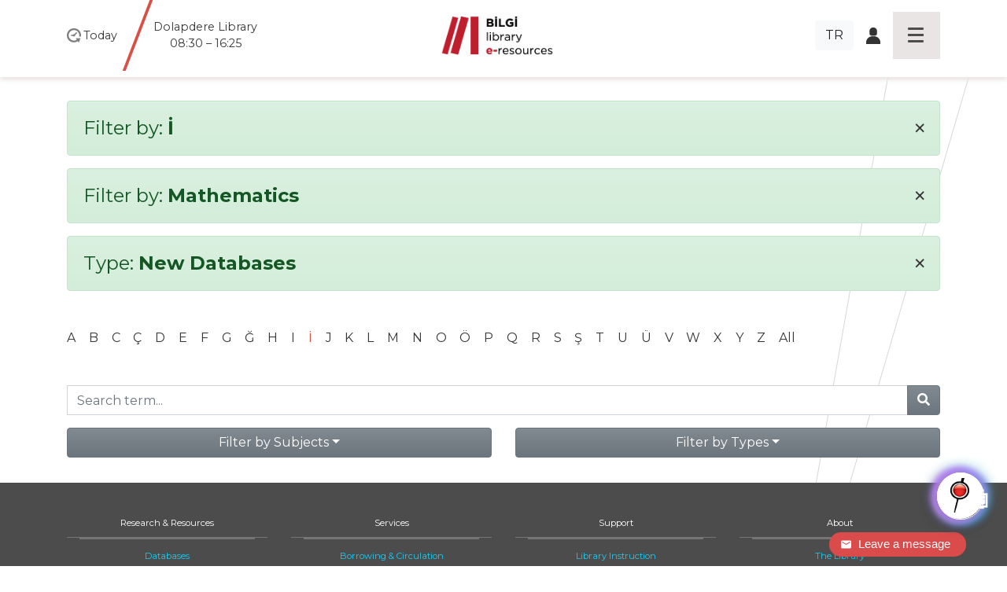

--- FILE ---
content_type: text/html; charset=utf-8
request_url: https://library.bilgi.edu.tr/en/database/?c=mathematics&t=type_new_database&a=%C4%B0
body_size: 7238
content:




<!DOCTYPE html>
<html lang="en">
<head>
    <meta charset="utf-8">
    <title>Filter by: None | Library Istanbul Bilgi University</title>

    <meta name="viewport" content="width=device-width, initial-scale=1, shrink-to-fit=no" />    <meta name="author" content="İstanbul Bilgi Üniversitesi" />
    <meta name="keywords" content="test1, test2" />
    <meta name="description" content="" />
    <meta name="copyright" content="İstanbul Bilgi Üniversitesi" />
    <meta name="date" content="2026" />
    <meta name="robots" content="noindex">
    <meta property="og:title" content=" | Library Istanbul Bilgi University">
    <meta property="og:description" content="" />
    <meta property="og:url" content="https://library.bilgi.edu.tr/en/database/?c=mathematics&amp;t=type_new_database&amp;a=%C4%B0">
    <meta property="og:locale" content="tr_TR" />
    <meta property="og:locale:alternate" content="en_GB" />
    <meta property="og:site_name" content="Library Istanbul Bilgi University" />
    <meta property="og:type" content="website" />
    <meta property="og:image" content="https://tbl.bilgi.edu.tr/brand-resources/og-share/global-en.jpg" />

    <link rel="apple-touch-icon-precomposedposed" sizes="144x144" href="/static/gfx/icons/apple-touch-icon-144-precomposed.png" />
    <link rel="apple-touch-icon-precomposed" sizes="114x114"      href="/static/gfx/icons/apple-touch-icon-114-precomposed.png" />
    <link rel="apple-touch-icon-precomposed" sizes="72x72"        href="/static/gfx/icons/apple-touch-icon-72-precomposed.png" />
    <link rel="apple-touch-icon-precomposed"                      href="/static/gfx/icons/apple-touch-icon-57-precomposed.png" />
    <link rel="icon" type="image/png"                             href="/static/gfx/icons/favicon.png?r=1" />
    <link rel="stylesheet"                                        href="/static/css/styles.min.css?v=2" />
    <link rel="stylesheet"                                        href="//cdnjs.cloudflare.com/ajax/libs/bootstrap-datepicker/1.9.0/css/bootstrap-datepicker.min.css" integrity="sha384-5IbgsdqrjF6rAX1mxBZkKRyUOgEr0/xCGkteJIaRKpvW0Ag0tf6lru4oL2ZhcMvo" crossorigin="anonymous" />
    <!-- Hermione  -->
    <link href="/static/hermione/hermione.css" rel="stylesheet">
  	<style>
      :root {
          --brand-color: rgb(90 94 185);
      }
      #chatbot_area{
      position:relative;
      z-index:99990;
      }
      #xBotChatCircle{
        bottom: 60px;
      }
      .xBoxChatBoxToggle{
        position: relative;
        margin-top: -35px;
      }
      .xBotChatBoxHeader .col-xs-9 {
        position: relative;
        top: -35px;
      }
    </style>
    <!-- end // Hermione  -->
    <style>
      #adress-bar .fa-twitter-square{
        
      }
      #adress-bar .fa-twitter-square::before{
        content: "" !important;
        display: block;
        position: relative;
        top: 5px;
        width: 28px;
        height: 32px;
        background: url("/static/gfx/square-x-twitter-brands-solid.svg") no-repeat 0 0;
      }
    </style>

    

    <!-- Start of mylivechat script -->
    <script type="text/javascript">function add_chatinline(){var hccid=12243659;var nt=document.createElement("script");nt.async=true;nt.src="https://mylivechat.com/chatinline.aspx?hccid="+hccid;var ct=document.getElementsByTagName("script")[0];ct.parentNode.insertBefore(nt,ct);} add_chatinline(); </script>
    <!-- End of mylivechat script -->

    <!-- Yandex.Metrika counter -->
    <script type="text/javascript" >
       (function(m,e,t,r,i,k,a){m[i]=m[i]||function(){(m[i].a=m[i].a||[]).push(arguments)};
       m[i].l=1*new Date();k=e.createElement(t),a=e.getElementsByTagName(t)[0],k.async=1,k.src=r,a.parentNode.insertBefore(k,a)})
       (window, document, "script", "https://mc.yandex.ru/metrika/tag.js", "ym");
       ym(57230659, "init", {
            clickmap:true,
            trackLinks:true,
            accurateTrackBounce:true,
            webvisor:true
       });
    </script>
    <noscript><div><img src="https://mc.yandex.ru/watch/57230659" style="position:absolute; left:-9999px;" alt="" /></div></noscript>
    <!-- /Yandex.Metrika counter -->

    <!-- Global site tag (gtag.js) - Google Analytics -->
    <script async src="https://www.googletagmanager.com/gtag/js?id=UA-23211808-1"></script>
    <script>
      window.dataLayer = window.dataLayer || [];
      function gtag(){dataLayer.push(arguments);}
      gtag('js', new Date());

      gtag('config', 'UA-23211808-1');
    </script>
    <!-- Global site tag (gtag.js) - Google Analytics -->
    <script src='https://www.google.com/recaptcha/api.js?hl=en'></script>
</head>
<body class="lang-en">
  <div id="chatbot_area"></div>
    <div class="container-fluid px-0">

        <header class="fixed-top container-fluid">
            <nav class="navbar navbar-dark">
                <div class="container heads">
                    <div class="hours" data="/en/library-hours/">
                        <span>
                            <img src="/static/gfx/work-hours-icon.png" class="img-fluid d-md-none navbar-toggler-hours hours-button collapsed" data-toggle="collapse" data-target="#hoursmenu" aria-controls="hoursmenu" aria-expanded="false" aria-label="Toggle navigation">
                            <img src="/static/gfx/work-hours-icon.png" class="img-fluid d-none d-md-block">
                        </span>

                        <span class="d-none d-md-inline">Today</span>
                        <span class="d-none d-md-inline hours-wrap">
                            
                                
                                    <div class="hours-info">Dolapdere Library<br>08:30 – 16:25</div>
                                
                            
                                
                                    <div class="hours-info">Kuştepe Library<br>08:30 – 16:25</div>
                                
                            
                                
                                    <div class="hours-info"><b>santral</b>istanbul Library<br>08:30 - 21:00</div>
                                
                            
                        </span>

                    </div>
                    <div class="navbar-brand">
                        
                        <a href="/en/"><img src="/media/image/2019/11/12/kutuphane_logo_en.png" class="img-fluid mainlogo"></a>
                    </div>
                    <div class="icons d-flex align-items-center justify-content-end">
                        <div class="d-none d-sm-inline mr-3">
                            
                                <a class="btn btn-light" href="/tr/database/">TR</a>
                            

                            
                        </div>
                        <div class="d-none d-sm-inline">
                            <span class="icon-login"><a href="https://opac.bilgi.edu.tr/patroninfo" target="_blank"><img src="/static/gfx/user-login-icon.png" class="img-fluid"></a></span>
                            
                        </div>
                        <button class="navbar-toggler hamburgermenu-button collapsed" type="button" data-toggle="collapse" data-target="#mainmenu" aria-controls="mainmenu" aria-expanded="false" aria-label="Toggle navigation">
                            <div class="hamburgermenu"><span></span><span></span><span></span><span></span></div>
                        </button>
                    </div>
                </div>

                <div class="d-lg-none navbar-collapse collapse" id="hoursmenu">
                    <div>
                        <h4>Today</h4>
                        
                            
                                <div class="hours-1">Dolapdere Library<br>08:30 – 16:25</div>
                            
                        
                            
                                <div class="hours-2">Kuştepe Library<br>08:30 – 16:25</div>
                            
                        
                            
                                <div class="hours-3">santralistanbul Library<br>08:30 - 21:00</div>
                            
                        
                    </div>
                </div>

                <div class="navbar-collapse collapse" id="mainmenu">
                    <div class="container">
                        <div class="mainmenu-inner row">
                            <div class="col-sm-12 d-block d-sm-none">
                                <div class="menu-head">
                                    <div><a href="#">Home</a></div>
                                </div>
                                <div class="menu-head">
                                    <div><span class="icon-login"><a href="https://opac.bilgi.edu.tr/patroninfo" target="_blank"><img src="/static/gfx/user-login-icon.png" class="img-fluid"></a></span></div>
                                </div>
                                <ul>
                                    
                                        <li><a href="/tr/database/">Türkçe</a></li>
                                    

                                    
                                </ul>
                            </div>
                            
                            <div class="col-md col-sm-12">
                                <div class="menu-head">
                                    <div><a>Research &amp; Resources</a></div>
                                    
                                </div>
                                
                                <ul>
                                    
                                    <li><a href="/en/database/">Databases</a></li>
                                    
                                    <li><a href="/en/reserve-collection/">Reserve Collection</a></li>
                                    
                                    <li><a href="https://publications.ebsco.com/?custId=s3455783&amp;groupId=main&amp;profileId=pfui&amp;resourceTypeOptionSelected=1">E-Journals</a></li>
                                    
                                    <li><a href="https://opac.bilgi.edu.tr/search">Classic Catalog</a></li>
                                    
                                    <li><a href="/en/open-access-en/">Open Access</a></li>
                                    
                                    <li><a href="/en/kpy-library/">KPY Collection</a></li>
                                    
                                    <li><a href="/en/european-union-information-collection/">EU Information</a></li>
                                    
                                    <li><a href="/en/human-rights-collection/">Human Rights Collection</a></li>
                                    
                                    <li><a href="/en/higher-education-collection/">Higher Education Collection</a></li>
                                    
                                    <li><a href="/en/arrivals/">New Arrivals</a></li>
                                    
                                </ul>
                                
                            </div>
                            
                            <div class="col-md col-sm-12">
                                <div class="menu-head">
                                    <div><a>Services</a></div>
                                    
                                </div>
                                
                                <ul>
                                    
                                    <li><a href="/en/borrowing-circulation/">Borrowing &amp; Circulation</a></li>
                                    
                                    <li><a href="/en/article-processing-charge-apc/">Article Processing Charge (APC)</a></li>
                                    
                                    <li><a href="/en/collection-development/">Collection Development &amp; Order</a></li>
                                    
                                    <li><a href="/en/interlibrary-loan-ill/">InterLibrary Loan (ILL)</a></li>
                                    
                                    <li><a href="/en/reserve/">Reserve Request Form</a></li>
                                    
                                    <li><a href="/en/internship-application/">Internship Form</a></li>
                                    
                                    <li><a href="/en/transit/">In-Transit</a></li>
                                    
                                </ul>
                                
                            </div>
                            
                            <div class="col-md col-sm-12">
                                <div class="menu-head">
                                    <div><a>Support</a></div>
                                    
                                </div>
                                
                                <ul>
                                    
                                    <li><a href="/en/instruction/">Library Instruction</a></li>
                                    
                                    <li><a href="https://library.bilgi.edu.tr/en/library-guides/">Library guides</a></li>
                                    
                                    <li><a href="javascript:MyLiveChat_OpenDialog()">Ask a Librarian</a></li>
                                    
                                    <li><a href="https://library.bilgi.edu.tr/en/events/campus-access-events/">Off Campus Access</a></li>
                                    
                                    <li><a href="/en/faq/">FAQ</a></li>
                                    
                                </ul>
                                
                            </div>
                            
                            <div class="col-md col-sm-12">
                                <div class="menu-head">
                                    <div><a>About</a></div>
                                    
                                </div>
                                
                                <ul>
                                    
                                    <li><a href="/en/the-library/">The Library</a></li>
                                    
                                    <li><a href="/en/contact/">Contact Us</a></li>
                                    
                                    <li><a href="/en/library-rules/">Library Rules</a></li>
                                    
                                    <li><a href="/en/staff/">Library Team</a></li>
                                    
                                    <li><a href="https://library.bilgi.edu.tr/en/library-hours/">Library Hours</a></li>
                                    
                                    <li><a href="/en/alumni/">Alumni</a></li>
                                    
                                    <li><a href="/en/visiting-users/">External Users</a></li>
                                    
                                    <li><a href="/en/memberships/">Memberships</a></li>
                                    
                                    <li><a href="/en/copyright/">Copyright</a></li>
                                    
                                    <li><a href="/en/learningoutcomes/">Learning Outcomes</a></li>
                                    
                                    <li><a href="/en/events/archive/">News &amp; Events</a></li>
                                    
                                </ul>
                                
                            </div>
                            
                        </div>
                    </div>
                </div>

            </nav>
        </header>

        <div id="content">
            
			<div class="container pt-5">
			

			
				<div class="alert alert-success filterby" role="alert">
				<h4>Filter by: <strong>İ</strong> <a class="clear-filter" href="/en/database/?c=mathematics&amp;t=type_new_database&amp;a="><span aria-hidden="true">&times;</span></a></h4>
				</div>
			

			
				<div class="alert alert-success filterby" role="alert">
				<h4>Filter by: <strong>Mathematics</strong> <a class="clear-filter" href="/en/database/?c=&amp;t=type_new_database&amp;a=%C4%B0"><span aria-hidden="true">&times;</span></a></h4>
				</div>
			

			
				<div class="alert alert-success filterby" role="alert">
				<h4>Type: <strong>
					
					
					
					
					New Databases
					
					
					
					
					
					
				</strong> <a class="clear-filter" href="/en/database/?c=mathematics&amp;t=&amp;a=%C4%B0"><span aria-hidden="true">&times;</span></a></h4>
				</div>
			

			<div class="row mt-5 mb-3" id="db-letters">
				<div class="col">
				
					<a href="/en/database/?c=mathematics&amp;t=type_new_database&amp;a=A" class="">A</a>
				
					<a href="/en/database/?c=mathematics&amp;t=type_new_database&amp;a=B" class="">B</a>
				
					<a href="/en/database/?c=mathematics&amp;t=type_new_database&amp;a=C" class="">C</a>
				
					<a href="/en/database/?c=mathematics&amp;t=type_new_database&amp;a=%C3%87" class="">Ç</a>
				
					<a href="/en/database/?c=mathematics&amp;t=type_new_database&amp;a=D" class="">D</a>
				
					<a href="/en/database/?c=mathematics&amp;t=type_new_database&amp;a=E" class="">E</a>
				
					<a href="/en/database/?c=mathematics&amp;t=type_new_database&amp;a=F" class="">F</a>
				
					<a href="/en/database/?c=mathematics&amp;t=type_new_database&amp;a=G" class="">G</a>
				
					<a href="/en/database/?c=mathematics&amp;t=type_new_database&amp;a=%C4%9E" class="">Ğ</a>
				
					<a href="/en/database/?c=mathematics&amp;t=type_new_database&amp;a=H" class="">H</a>
				
					<a href="/en/database/?c=mathematics&amp;t=type_new_database&amp;a=I" class="">I</a>
				
					<a href="/en/database/?c=mathematics&amp;t=type_new_database&amp;a=%C4%B0" class="text-danger">İ</a>
				
					<a href="/en/database/?c=mathematics&amp;t=type_new_database&amp;a=J" class="">J</a>
				
					<a href="/en/database/?c=mathematics&amp;t=type_new_database&amp;a=K" class="">K</a>
				
					<a href="/en/database/?c=mathematics&amp;t=type_new_database&amp;a=L" class="">L</a>
				
					<a href="/en/database/?c=mathematics&amp;t=type_new_database&amp;a=M" class="">M</a>
				
					<a href="/en/database/?c=mathematics&amp;t=type_new_database&amp;a=N" class="">N</a>
				
					<a href="/en/database/?c=mathematics&amp;t=type_new_database&amp;a=O" class="">O</a>
				
					<a href="/en/database/?c=mathematics&amp;t=type_new_database&amp;a=%C3%96" class="">Ö</a>
				
					<a href="/en/database/?c=mathematics&amp;t=type_new_database&amp;a=P" class="">P</a>
				
					<a href="/en/database/?c=mathematics&amp;t=type_new_database&amp;a=Q" class="">Q</a>
				
					<a href="/en/database/?c=mathematics&amp;t=type_new_database&amp;a=R" class="">R</a>
				
					<a href="/en/database/?c=mathematics&amp;t=type_new_database&amp;a=S" class="">S</a>
				
					<a href="/en/database/?c=mathematics&amp;t=type_new_database&amp;a=%C5%9E" class="">Ş</a>
				
					<a href="/en/database/?c=mathematics&amp;t=type_new_database&amp;a=T" class="">T</a>
				
					<a href="/en/database/?c=mathematics&amp;t=type_new_database&amp;a=U" class="">U</a>
				
					<a href="/en/database/?c=mathematics&amp;t=type_new_database&amp;a=%C3%9C" class="">Ü</a>
				
					<a href="/en/database/?c=mathematics&amp;t=type_new_database&amp;a=V" class="">V</a>
				
					<a href="/en/database/?c=mathematics&amp;t=type_new_database&amp;a=W" class="">W</a>
				
					<a href="/en/database/?c=mathematics&amp;t=type_new_database&amp;a=X" class="">X</a>
				
					<a href="/en/database/?c=mathematics&amp;t=type_new_database&amp;a=Y" class="">Y</a>
				
					<a href="/en/database/?c=mathematics&amp;t=type_new_database&amp;a=Z" class="">Z</a>
				
					<a href="/en/database/?c=mathematics&amp;t=type_new_database&amp;a=">All</a>
				</div>
			</div>

			<div class="row mt-5 mb-3" id="db-searchbox">
				<div class="col">
					<form action="/en/database/?c=mathematics&amp;t=type_new_database&amp;a=%C4%B0&amp;s=" method="GET">
						<div class="input-group">
							<input type="hidden" name="a" value="İ" />
							<input type="hidden" name="c" value="mathematics" />
							<input type="hidden" name="t" value="type_new_database" />
							<input type="text" class="form-control" name="s" placeholder="Search term..." >
							<div class="input-group-append">
								<button class="btn btn-secondary" type="submit">
									<i class="fas fa-search"></i>
								</button>
							</div>
						</div>
					</form>
				</div>
			</div>

			<div class="row">
				
				<div class="col" id="db-subjects">
					<div class="dropdown w-100">
						<button class="btn btn-secondary dropdown-toggle w-100" type="button" id="FilterDropdownSubject" data-toggle="dropdown" aria-haspopup="true" aria-expanded="true">Filter by Subjects</button>
						<div class="dropdown-menu w-100 compactpull" aria-labelledby="FilterDropdownSubject">
							<a class="dropdown-item" href="/en/database/?c=&amp;t=type_new_database&amp;a=%C4%B0"><strong>All</strong></a>
							
								
								<a class="dropdown-item" href="/en/database/?c=art-history-arts-performing-arts-music&amp;t=type_new_database&amp;a=%C4%B0">Art, history of arts, performing arts, music</a>
								
							
								
								<a class="dropdown-item" href="/en/database/?c=bibliographies&amp;t=type_new_database&amp;a=%C4%B0">Bibliographies</a>
								
							
								
								<a class="dropdown-item" href="/en/database/?c=biological-sciences&amp;t=type_new_database&amp;a=%C4%B0">Biological sciences</a>
								
							
								
								<a class="dropdown-item" href="/en/database/?c=civil-engineering&amp;t=type_new_database&amp;a=%C4%B0">Civil engineering</a>
								
							
								
								<a class="dropdown-item" href="/en/database/?c=computer-and-information-sciences&amp;t=type_new_database&amp;a=%C4%B0">Computer and information sciences</a>
								
							
								
								<a class="dropdown-item" href="/en/database/?c=economics-and-business&amp;t=type_new_database&amp;a=%C4%B0">Economics and business</a>
								
							
								
								<a class="dropdown-item" href="/en/database/?c=educational-sciences&amp;t=type_new_database&amp;a=%C4%B0">Educational sciences</a>
								
							
								
								<a class="dropdown-item" href="/en/database/?c=electrical-electronic-information-engineering&amp;t=type_new_database&amp;a=%C4%B0">Electrical, electronic, information engineering</a>
								
							
								
								<a class="dropdown-item" href="/en/database/?c=environment-ecology&amp;t=type_new_database&amp;a=%C4%B0">Environment &amp; ecology</a>
								
							
								
								<a class="dropdown-item" href="/en/database/?c=history-and-archaeology&amp;t=type_new_database&amp;a=%C4%B0">History and archaeology</a>
								
							
								
								<a class="dropdown-item" href="/en/database/?c=languages-and-literature&amp;t=type_new_database&amp;a=%C4%B0">Languages and literature</a>
								
							
								
								<a class="dropdown-item" href="/en/database/?c=law&amp;t=type_new_database&amp;a=%C4%B0">Law</a>
								
							
								
								<a class="dropdown-item" href="/en/database/?c=materials-science-engineering&amp;t=type_new_database&amp;a=%C4%B0">Materials science &amp; engineering</a>
								
							
								
								<a class="dropdown-item text-danger" href="/en/database/?c=mathematics&amp;t=type_new_database&amp;a=%C4%B0">Mathematics</a>
								
							
								
								<a class="dropdown-item" href="/en/database/?c=mechanical-engineering&amp;t=type_new_database&amp;a=%C4%B0">Mechanical engineering</a>
								
							
								
								<a class="dropdown-item" href="/en/database/?c=media-and-communications&amp;t=type_new_database&amp;a=%C4%B0">Media and communications</a>
								
							
								
								<a class="dropdown-item" href="/en/database/?c=medicine-and-health-sciences&amp;t=type_new_database&amp;a=%C4%B0">Medicine and health sciences</a>
								
							
								
								<a class="dropdown-item" href="/en/database/?c=nano-technology&amp;t=type_new_database&amp;a=%C4%B0">Nano-technology</a>
								
							
								
								<a class="dropdown-item" href="/en/database/?c=philosophy-ethics-and-religion&amp;t=type_new_database&amp;a=%C4%B0">Philosophy, ethics and religion</a>
								
							
								
								<a class="dropdown-item" href="/en/database/?c=physical-sciences&amp;t=type_new_database&amp;a=%C4%B0">Physical sciences</a>
								
							
								
								<a class="dropdown-item" href="/en/database/?c=political-science&amp;t=type_new_database&amp;a=%C4%B0">Political science</a>
								
							
								
								<a class="dropdown-item" href="/en/database/?c=psychology&amp;t=type_new_database&amp;a=%C4%B0">Psychology</a>
								
							
								
								<a class="dropdown-item" href="/en/database/?c=sociology&amp;t=type_new_database&amp;a=%C4%B0">Sociology</a>
								
							
						</div>
					</div>
				</div>
				
				<div class="col" id="db-types">
					<div class="dropdown w-100">
						<button class="btn btn-secondary dropdown-toggle w-100" type="button" id="FilterDropdownType" data-toggle="dropdown" aria-haspopup="true" aria-expanded="true">Filter by Types</button>
						<div class="dropdown-menu w-100 compactpull" aria-labelledby="FilterDropdownType">
							<a class="dropdown-item" href="/en/database/?c=mathematics&amp;t=&amp;a=%C4%B0"><strong>All</strong></a>
							<a class="dropdown-item" href="/en/database/?c=mathematics&amp;t=type_openaccess&amp;a=%C4%B0">Open Access</a>
							<a class="dropdown-item" href="/en/database/?c=mathematics&amp;t=type_ebooks&amp;a=%C4%B0">E-book</a>
							<a class="dropdown-item" href="/en/database/?c=mathematics&amp;t=type_not_in_base&amp;a=%C4%B0">Not in BASE</a>
							<a class="dropdown-item" href="/en/database/?c=mathematics&amp;t=type_trial&amp;a=%C4%B0">Trial</a>
							<a class="dropdown-item text-danger" href="/en/database/?c=mathematics&amp;t=type_new_database&amp;a=%C4%B0">New Databases</a>
							<a class="dropdown-item" href="/en/database/?c=mathematics&amp;t=type_on_campus_access_only&amp;a=%C4%B0">On Campus Access Only</a>
							<a class="dropdown-item" href="/en/database/?c=mathematics&amp;t=type_off_campus_access&amp;a=%C4%B0">Off Campus Access</a>
							<a class="dropdown-item" href="/en/database/?c=mathematics&amp;t=type_in_library_access_only&amp;a=%C4%B0">In Library Access Only</a>
							<a class="dropdown-item" href="/en/database/?c=mathematics&amp;t=type_ios&amp;a=%C4%B0">IOS</a>
							<a class="dropdown-item" href="/en/database/?c=mathematics&amp;t=type_android&amp;a=%C4%B0">Android</a>
							<a class="dropdown-item" href="/en/database/?c=mathematics&amp;t=type_guide&amp;a=%C4%B0">Guide</a>
						</div>
					</div>
				</div>
			</div>

			

			

		</div>

        </div>

        <footer class="p-0">
            <div class="container-fluid px-0">
                <div class="mainmenu-inner d-none d-lg-block d-sm-none d-xs-none">
                    <div class="container">
                        <div class="row">
                            
                            <div class="col-md col-sm-12">
                                <div class="menu-head">
                                    <div><a>Research &amp; Resources</a></div>
                                </div>
                                
                                <ul>
                                    
                                    <li><a href="/en/database/" >Databases</a></li>
                                    
                                    <li><a href="/en/reserve-collection/" >Reserve Collection</a></li>
                                    
                                    <li><a href="https://publications.ebsco.com/?custId=s3455783&amp;groupId=main&amp;profileId=pfui&amp;resourceTypeOptionSelected=1" >E-Journals</a></li>
                                    
                                    <li><a href="https://opac.bilgi.edu.tr/search" >Classic Catalog</a></li>
                                    
                                    <li><a href="/en/open-access-en/" >Open Access</a></li>
                                    
                                    <li><a href="/en/kpy-library/" >KPY Collection</a></li>
                                    
                                    <li><a href="/en/european-union-information-collection/" >EU Information</a></li>
                                    
                                    <li><a href="/en/human-rights-collection/" >Human Rights Collection</a></li>
                                    
                                    <li><a href="/en/higher-education-collection/" >Higher Education Collection</a></li>
                                    
                                    <li><a href="/en/arrivals/" >New Arrivals</a></li>
                                    
                                </ul>
                                
                            </div>
                            
                            <div class="col-md col-sm-12">
                                <div class="menu-head">
                                    <div><a>Services</a></div>
                                </div>
                                
                                <ul>
                                    
                                    <li><a href="/en/borrowing-circulation/" >Borrowing &amp; Circulation</a></li>
                                    
                                    <li><a href="/en/article-processing-charge-apc/" >Article Processing Charge (APC)</a></li>
                                    
                                    <li><a href="/en/collection-development/" >Collection Development &amp; Order</a></li>
                                    
                                    <li><a href="/en/interlibrary-loan-ill/" >InterLibrary Loan (ILL)</a></li>
                                    
                                    <li><a href="/en/reserve/" >Reserve Request Form</a></li>
                                    
                                    <li><a href="/en/internship-application/" target="_blank">Internship Form</a></li>
                                    
                                    <li><a href="/en/transit/" >In-Transit</a></li>
                                    
                                </ul>
                                
                            </div>
                            
                            <div class="col-md col-sm-12">
                                <div class="menu-head">
                                    <div><a>Support</a></div>
                                </div>
                                
                                <ul>
                                    
                                    <li><a href="/en/instruction/" >Library Instruction</a></li>
                                    
                                    <li><a href="https://library.bilgi.edu.tr/en/library-guides/" >Library guides</a></li>
                                    
                                    <li><a href="javascript:MyLiveChat_OpenDialog()" >Ask a Librarian</a></li>
                                    
                                    <li><a href="https://library.bilgi.edu.tr/en/events/campus-access-events/" >Off Campus Access</a></li>
                                    
                                    <li><a href="/en/faq/" >FAQ</a></li>
                                    
                                </ul>
                                
                            </div>
                            
                            <div class="col-md col-sm-12">
                                <div class="menu-head">
                                    <div><a>About</a></div>
                                </div>
                                
                                <ul>
                                    
                                    <li><a href="/en/the-library/" >The Library</a></li>
                                    
                                    <li><a href="/en/contact/" >Contact Us</a></li>
                                    
                                    <li><a href="/en/library-rules/" >Library Rules</a></li>
                                    
                                    <li><a href="/en/staff/" >Library Team</a></li>
                                    
                                    <li><a href="https://library.bilgi.edu.tr/en/library-hours/" >Library Hours</a></li>
                                    
                                    <li><a href="/en/alumni/" >Alumni</a></li>
                                    
                                    <li><a href="/en/visiting-users/" >External Users</a></li>
                                    
                                    <li><a href="/en/memberships/" >Memberships</a></li>
                                    
                                    <li><a href="/en/copyright/" >Copyright</a></li>
                                    
                                    <li><a href="/en/learningoutcomes/" >Learning Outcomes</a></li>
                                    
                                    <li><a href="/en/events/archive/" >News &amp; Events</a></li>
                                    
                                </ul>
                                
                            </div>
                            
                        </div>
                    </div>
                </div>
                <div class="container-fluid pt-5" id="adress-bar">
                    <div class="container">
                        <div class="row" style="font-weight: 100;">
                            <div class="col-md col-sm-12"><a href="https://www.google.com/maps/place/%C4%B0stanbul+Bilgi+%C3%9Cniversitesi+Ku%C5%9Ftepe+Kamp%C3%BCs%C3%BC/@41.0744213,28.988703,16z/data=!4m2!3m1!1s0x14cab6fbac23ee9f:0x53c9e53021cf2858" target="_blank"><span>Kuştepe Library</span>İnönü Cad. No: 72<br> Kuştepe 34387<br> Şişli / İstanbul</a></div>
                            <div class="col-md col-sm-12"><a href="https://www.google.com.tr/maps/place/%C4%B0stanbul+Bilgi+%C3%9Cniversitesi+Dolapdere+Kamp%C3%BCs%C3%BC/@41.0382849,28.9674367,15z/data=!4m8!1m2!2m1!1s%C4%B0stanbul+Bilgi+%C3%9Cniversitesi+Dolapdere+Kamp%C3%BCs%C3%BC!3m4!1s0x14cab75dae201221:0x76dcae239b6c7dc6!8m2!3d41.0391023!4d28.9737002?hl=tr" target="_blank"><span>Dolapdere Library</span>Hacıahmet Mahallesi<br> Pir Hüsamettin Sokak No:20<br> 34440 Beyoğlu İstanbul</a></div>
                            <div class="col-md col-sm-12"><a href="https://www.google.com/maps/place/Santral+İstanbul+Library/@41.0661653,28.9461368,15z/data=!4m5!3m4!1s0x0:0xc214642b69e81e8f!8m2!3d41.0661653!4d28.9461368" target="_blank"><span><b>santral</b>istanbul Library</span>Eski Silahtarağa Elektrik Santralı<br> Kazım Karabekir Cad. No: 2/13<br> 34060 Eyüpsultan İstanbul</a></div>
                            <div class="col-md col-sm-12 footermail">
                            <p><a href="mailto:kutuphane@bilgi.edu.tr">kutuphane@bilgi.edu.tr</a></p>
                            
                                <a href="https://www.instagram.com/bilgi_library/"><i class="fab fa-instagram fa-2x" data-toggle="tooltip-" data-placement="bottom" title="https://www.instagram.com/bilgi_library/"></i></a>
                            
                                <a href="https://x.com/BILGI_Library"><i class="fab fa-twitter-square fa-2x" data-toggle="tooltip-" data-placement="bottom" title="https://x.com/BILGI_Library"></i></a>
                            
                                <a href="https://www.facebook.com/İstanbul-Bilgi-Üniversitesi-Kütüphane-ve-e-Kaynaklar-108312431709008/"><i class="fab fa-facebook-square fa-2x" data-toggle="tooltip-" data-placement="bottom" title="https://www.facebook.com/İstanbul-Bilgi-Üniversitesi-Kütüphane-ve-e-Kaynaklar-108312431709008/"></i></a>
                            
                                <a href="https://tr.linkedin.com/in/bilgi-library-7bb3a02a6?trk=public_post_feed-actor-name"><i class="fab fa-linkedin fa-2x" data-toggle="tooltip-" data-placement="bottom" title="https://tr.linkedin.com/in/bilgi-library-7bb3a02a6?trk=public_post_feed-actor-name"></i></a>
                            
                                <a href="https://www.youtube.com/channel/UCoKziRQ2lDstEmghCRGzMXg"><i class="fab fa-youtube-square fa-2x" data-toggle="tooltip-" data-placement="bottom" title="https://www.youtube.com/channel/UCoKziRQ2lDstEmghCRGzMXg"></i></a>
                            
                                <a href="https://bilgilibraries.wordpress.com/"><i class="fab fa-wordpress fa-2x" data-toggle="tooltip-" data-placement="bottom" title="https://bilgilibraries.wordpress.com/"></i></a>
                            
                            </div>
                        </div>
                    </div>
                </div>
                <div class="container pt-5" id="logo-bar">
                    <div class="row">
                        <div class="col-md col-sm-12"><a href="https://www.bilgi.edu.tr">www.bilgi.edu.tr</a></div>
                        <div class="col-md col-sm-12"><a href="https://www.bilgi.edu.tr"><img src="https://tbl.bilgi.edu.tr/brand-resources/logotypes/bilgi/colored/bilgi-logotype-tr@2x.png" class="footerlogo" alt=""></a></div>
                        <div class="col-md col-sm-12"><a href="mailto:info@bilgi.edu.tr">info@bilgi.edu.tr</a></div>
                    </div>
                </div>
            </div>
        </footer>

    </div>

    <script src="//cdnjs.cloudflare.com/ajax/libs/jquery/3.3.1/jquery.min.js" integrity="sha384-tsQFqpEReu7ZLhBV2VZlAu7zcOV+rXbYlF2cqB8txI/8aZajjp4Bqd+V6D5IgvKT" crossorigin="anonymous"></script>
    <script src="/static/assets/bootstrap/dist/js/bootstrap.bundle.min.js"></script>
    <script src="/static/assets/fancybox/dist/jquery.fancybox.min.js"></script>
    <script src="//cdnjs.cloudflare.com/ajax/libs/retina.js/2.1.3/retina.min.js" integrity="sha384-tp80WzNnpnK94tJZQUtq1GlieLGEBvBfD2mWJu2DBpDUHbv9e15M9ckZwwRT3Xmf" crossorigin="anonymous"></script>
    <script src="/static/js/dist/global-min.js?v=2.0"></script>
    <script src="//cdnjs.cloudflare.com/ajax/libs/bootstrap-datepicker/1.9.0/js/bootstrap-datepicker.min.js" integrity="sha384-duAtk5RV7s42V6Zuw+tRBFcqD8RjRKw6RFnxmxIj1lUGAQJyum/vtcUQX8lqKQjp" crossorigin="anonymous"></script>
    <script src="//cdnjs.cloudflare.com/ajax/libs/bootstrap-datepicker/1.9.0/locales/bootstrap-datepicker.tr.min.js" integrity="sha384-H/20YzROjp5HzmR2i28jODnVV5U2Tjk3gZhm80lyYKbl4i8kpxdPb94m8LeHjqnA" crossorigin="anonymous"></script>

    <script type="text/javascript">
        $('#formDate').datepicker({
        format: "dd/mm/yyyy",
        toggleActive: true,
        language: "en"
    });
        $('#formDateStart').datepicker({
        format: "dd/mm/yyyy",
        toggleActive: true,
        language: "en"
    });
        $('#formDateEnd').datepicker({
        format: "dd/mm/yyyy",
        toggleActive: true,
        language: "en"
    });
    </script>
    <!-- Hermione  -->
    <script src="/static/hermione/hermione.js"></script>
    <script lang="javascript">
      const lang = document.documentElement.lang;
      var xCulture = lang;

      var hcbArgs = {

          id_main_area: "chatbot_area",

          name_brand: "Istanbul Bilgi University",
          name_chat_bot: "Hermione",
          url_brand_icon: "https://sis.bilgi.edu.tr/web2/theme/hermione/img/logo.png",
          url_profile_image_chat_bot: "https://sis.bilgi.edu.tr/web2/theme/hermione/img/logo.png",
          url_profile_image_user: "https://sis.bilgi.edu.tr/web2/theme/hermione/img/logo.png",
          // url_background_image: "https://www.bilgi.edu.tr/media/uploads/2018/11/01/santralistanbul-campus-05.jpg",

          service_ask_question: "https://sis.bilgi.edu.tr/web2/hermione/AskQuestion",
          service_receive_answer: "https://sis.bilgi.edu.tr/web2/hermione/LookAnswer",
          service_scoring_answer: "https://sis.bilgi.edu.tr/web2/hermione/ScoreAnswer",

          color_background_ui_area: "",
          color_background_ui_header_bottom: "#404242",
          color_text_ui_header_bottom: "#f5f5f5",
          color_text_ui_bottom_hint: "#433C42",

          // color_background_user_message: "#99FF00",
          // color_text_user_message: "#FF0000",
          color_background_bot_message: "#ffffff",
          color_text_bot_message: "#181618",
          color_background_alternatives: "#3C3C3C",
          // color_text_alternatives: "#275AB3",
          // color_text_alternatives_hover: "#FF0000"
      };

      var chatBot = new Hermione(hcbArgs);
      chatBot.build();
    </script>
    <!-- end // Hermione -->

</body>
</html>

--- FILE ---
content_type: text/javascript; charset=utf-8
request_url: https://mylivechat.com/chatinline.aspx?hccid=12243659
body_size: 9803
content:


   	// livechat by www.mylivechat.com/  2018-06-12

   	
	   // first loading
	   if (typeof (MyLiveChat) == "undefined") {
		   MyLiveChat = {};
		   MyLiveChat.RawConfig ={InlineChatButtonMode:"round+text",InlineChatWaitingToFeedback:"0",OperatingHoursValDay1:"9:00-17:00",OperatingHoursValDay3:"9:00-17:00",OperatingHoursValDay2:"9:00-17:00",OperatingHoursValDay5:"9:00-17:00",OperatingHoursValDay4:"9:00-17:00",InlineChatRoundBackColor:"#da4c4c",WebConsoleRedirectTime:"637188003263461448",InlineChatOfflineLogo:"a1",InlineChatmaxWaitTime:"300",InlineChatWaitingFieldDepartment:"0",OperatingHoursCheckDay6:"0",InlineChatBubbleUIMode:"5",InPageUseBubbleTopOnlineOnly:"0",OperatingHoursCheckDay5:"1",OperatingHoursCheckDay2:"1",InviteHeadline:"Online Chat",OperatingHoursCheckDay0:"0",OperatingHoursCheckDay1:"1",InviteSoundFile:"1",InlineChatRoundRadius:"99",InlineChatRoundFont:"Arial",InPageHeadColor:"#ffffff",InviteAcceptTooltip:"Chat Invitation",OperatingHoursCheckDay4:"1",FeedbackTemplate:"8",LS_ShowAllCustomers:"Strict",InlineChatEnableOAuth:"0",UIMobileMode:"Inline",InPageBubbleTop:"1",InPageHeadSize:"10px",InPageHeadFont:"Arial",InPageUseBubbleTop:"0",InlineChatShowBrandPhoto:"0",InlineChatRoundFontSize:"15px",InviteRejectTooltip:"Close",InlineChatOnlineLogo:"a1",InlineChatRoundOfflineGray:"N",OperatingHoursCheckWeekday:"1",RequiredStarShowTextBox:"0",InPageTemplate:"5",OperatingHoursSchedule:"0",InlineChatRoundOnlineUrl:"",InlineChatRoundSpace:"6",RequiredStarShowLabel:"0",InlineChatRoundOffline:"18",InlineChatWaitingFieldEmail:"0",OperatingHoursValWeekday:"9:00-17:00",InPageHeadOnline:"ask a librarian",InlineChatOnholdWaitTime:"120",InlineChatRoundOfflineUrl:"",InvitePhoto:"upload",InlineChatShowTopToolbar:"0",InlineChatRoundMargin:"12",RequiredStarShowPlaceHolder:"0",InlineChatRoundPadding:"8",UIDialogMode:"Modern",SupportShowFeedbackUpload:"0",OperatingHoursEnable:"1",FeedbackPhoto:"3",InlineChatTimestampVisible:"1",OperatingHoursCheckDay3:"1",InvitePlaySound:"1",InlineChatShowUploadButton:"0",InlineChatShowLogo:"0",OperatingHoursCheckWeekend:"0",InPageImageOffline:"1",InlineChatShowAgentPhoto:"0",InviteTemplate:"5",InviteHideTimeout:"1800",InlineChatWaitingShowForClick:"1",InlineChatHideSubject:"1",InlineChatWaitingFieldQuestion:"1",InPageImageOnline:"1",InlineChatRoundSize:"15"};
		   MyLiveChat.RawQuery ={hccid:"12243659",apimode:"chatinline"};
		   for (var mlcp in MyLiveChat.RawConfig) {
			   MyLiveChat[mlcp] = MyLiveChat.RawConfig[mlcp];
		   }
		   for (var mlcp in MyLiveChat.RawQuery) {
			   MyLiveChat[mlcp] = MyLiveChat.RawQuery[mlcp];
		   }

		   MyLiveChat.HCCID ='12243659';
		   MyLiveChat.PageBeginTime = new Date().getTime();
		   MyLiveChat.LoadingHandlers = [];
		   //	,"Departments"
		   MyLiveChat.CPRFIELDS = ["SyncType", "SyncStatus", "SyncResult", "HasReadyAgents", "VisitorUrls", "VisitorStatus", "VisitorDuration", "VisitorEntryUrl", "VisitorReferUrl"];

		   MyLiveChat.DefaultFont = "Poppins";

		   (function () {
			   function loadfont(font) {
				   var fonturl = "https://fonts.googleapis.com/css?family=" + encodeURIComponent(font) + ":300,400,500,600,700";

				   var div = document.createElement('div');
				   div.style.cssText = "position:fixed;left:-1000px;";
				   div.style.fontFamily = '"' + font + '"';
				   div.innerText = "a";
				   try {
					   document.body.appendChild(div);
				   } catch (x) {
					   var head = document.getElementsByTagName("head")[0]
					   try {
						   head.appendChild(div);
					   } catch (x) {
						   head.insertBefore(div, head.firstChild);
					   }
				   }

				   var link = MyLiveChat_ImportCss(fonturl);
				   link.onload = function () {
					   setTimeout(function () {
						   document.body.removeChild(div);
					   }, 100)
				   }

			   }
			   var fonts = ["Poppins"];
			   try {
				   for (var p in MyLiveChat.RawConfig) {
					   var fontval;
					   if (/Font$/.test(p)) {
						   fontval = MyLiveChat.RawConfig[p];
					   }
					   if (/TextStyle$/.test(p)) {
						   var ts = MyLiveChat.RawConfig[p];
						   if (ts) {
								//ts = "test:123;" + ts + ";another:222";
							   var ms = /font-family:([^;]+)/.exec(ts);
							   if (ms)fontval = ms[1];
						   }
					   }
					   if (!fontval || fonts.indexOf(fontval) != -1)
						   continue;
					   //console.log(fontval)
					   switch (fontval) {
						   case "Poppins":
						   case "Open Sans":
						   case "Noto Sans":
						   case "Lato":
						   case "Lora":
						   case "Roboto":
						   case "proxima-nova":
							   fonts.push(fontval);
							   break;
					   }
				   }
			   } catch (x) {
				   console.error(x);
			   }
			   for (var i = 0; i < fonts.length; i++) {
				   loadfont(fonts[i])
			   }
		   })();
	   }
	   else {
		   MyLiveChat.MultiLinked = true;
	   }
	


	   MyLiveChat.Version =3017;
	   MyLiveChat.FirstRequestTimeout =21600;
	   MyLiveChat.NextRequestTimeout =43200;
	   MyLiveChat.SyncType =null;
	   MyLiveChat.SyncStatus ="LOADING";
	   MyLiveChat.SyncUserName =null;
	   MyLiveChat.SyncResult ="LOADING";
	   MyLiveChat.HasReadyAgents =false;
	   MyLiveChat.SourceUrl ="https://library.bilgi.edu.tr/en/database/?c=mathematics\x26t=type_new_database\x26a=%C4%B0";
	   MyLiveChat.AgentTimeZone = parseInt("-11" || "-5");
	   MyLiveChat.VisitorStatus ="";
	   MyLiveChat.UrlBase ="https://s3.mylivechat.com/livechat2/";
	   MyLiveChat.SiteUrl ="https://s3.mylivechat.com/";

   	

	   if (!MyLiveChat.AgentId) MyLiveChat.AgentId = MyLiveChat.RawAgentId;

	   MyLiveChat.Departments = [];

	   MyLiveChat.Departments.push({
		   Name:"Default",
		   Agents: [{
			   Id:'User:1',
			   Name:"Bilgi Library",
			   Online:false
   			},{
			   Id:'User:1',
			   Name:"Bilgi Library",
			   Online:false
   			}],
		   Online:false
   		});



	   MyLiveChat.VisitorUrls = [];



   	

	   function MyLiveChat_AddScript(tag) {
		   var func = MyLiveChat_AddScript;
		   var arr = func._list;
		   if (!arr) func._list = arr = [];
		   if (func._loading) {
			   arr.push(tag);
			   return;
		   }
		   function ontagload() {
			   func._loading = false;
			   if (!arr.length) return;
			   tag = arr.shift();
			   LoadTag();
		   }
		   function LoadTag() {
			   func._loading = true;
			   if ('onload' in tag) {
				   tag.onload = ontagload;
			   }
			   else {
				   var iid = setInterval(function () {
					   if (tag.readyState != 'complete' && tag.readyState != 'loaded')
						   return;
					   clearInterval(iid);
					   ontagload();
				   }, 10);
			   }
			   var p = document.getElementsByTagName("head")[0] || document.body;
			   p.insertBefore(tag, p.firstChild);
		   }
		   LoadTag();
	   }

	   function MyLiveChat_GetLastScriptTag() {
		   var coll = document.getElementsByTagName("script");
		   return coll[coll.length - 1];
	   }
	   function MyLiveChat_ImportCss(url,tagid) {
		   var p = document.head || document.getElementsByTagName("head")[0] || document.body;
		   var tag = document.createElement("link");
		   if (tagid) tag.setAttribute("id", tagid);
		   tag.setAttribute("rel", "stylesheet");
		   tag.setAttribute("href", url);
		   p.insertBefore(tag, p.firstChild);
		   return tag;
	   }
	   function MyLiveChat_DocWrite(html, relativetag) {
		   if (html.substr(0, 7) == "<script")	//Low IE interactive or defer
		   {
			   var src = html.match(/src=["']?([^"'>]*)["']/)[1];
			   if (!MyLiveChat.LoadedScripts) MyLiveChat.LoadedScripts = {};
			   if (MyLiveChat.LoadedScripts[src]) return;
			   MyLiveChat.LoadedScripts[src] = true;

			   var tag = document.createElement("script");
			   tag.setAttribute("src", src);
			   MyLiveChat_AddScript(tag);
		   }
		   else {
			   if (!document.body || document.readyState == "loading") {
				   document.write(html);
				   return;
			   }

			   if (!relativetag) relativetag = MyLiveChat_GetLastScriptTag();
			   var div = document.createElement("DIV");
			   div.innerHTML = html;
			   while (true) {
				   var c = div.firstChild;
				   if (!c) break;
				   div.removeChild(c);
				   relativetag.parentNode.insertBefore(c, relativetag);
			   }
		   }
	   }

	   MyLiveChat.RandomID = 'e68a163e-bc97-735c-bdae-be2e4856de08';


	   MyLiveChat.NewGuid = function () {
		   var guid = "";
		   for (var i = 1; i <= 32; i++) {
			   guid += Math.floor(Math.random() * 16.0).toString(16);
			   if (i == 8 || i == 12 || i == 16 || i == 20) guid += "-";
		   }
		   return guid;
	   }

	   MyLiveChat.RandomID = MyLiveChat.NewGuid().substring(0, 18) + MyLiveChat.RandomID.substring(18);


   	

	   MyLiveChat.VisitorDuration = 0;
	   MyLiveChat.VisitorEntryUrl = "";
	   MyLiveChat.VisitorReferUrl = "";

	   MyLiveChat.ShowButton =true;
	   MyLiveChat.ShowLink =true;
	   MyLiveChat.ShowBox =true;
	   MyLiveChat.ShowSmart =false;


	   MyLiveChat.NoPrivateLabel =true;


	   MyLiveChat.LoadingHandlers.push(function (funcself) {
		   MyLiveChat_RunLoadingHandler('chatinline', funcself);
	   });

	   MyLiveChat.ResourcesVary ="\x26culture=en-US\x26mlcv=3017\x26template=5";

   	

   	

	   MyLiveChat['chatinline' + "_script_tag"] = MyLiveChat_GetLastScriptTag();

	   if (typeof (MyLiveChat_Initialize) != "undefined") {
		   MyLiveChat_Initialize()
	   }
	   else if (!MyLiveChat.MultiLinked) {
		   MyLiveChat_ImportCss(MyLiveChat.UrlBase + "chatinline.css?" + MyLiveChat.ResourcesVary,"mlc_chatinlie_styletag");
		   MyLiveChat_DocWrite("<script defer='defer' src='" + MyLiveChat.UrlBase + "resources2.aspx?HCCID=" + MyLiveChat.HCCID + MyLiveChat.ResourcesVary + "'></scr" + "ipt>");
		   MyLiveChat_DocWrite("<script defer='defer' src='" + MyLiveChat.UrlBase + "script/livechatinit2.js'></scr" + "ipt>");
	   }


   	